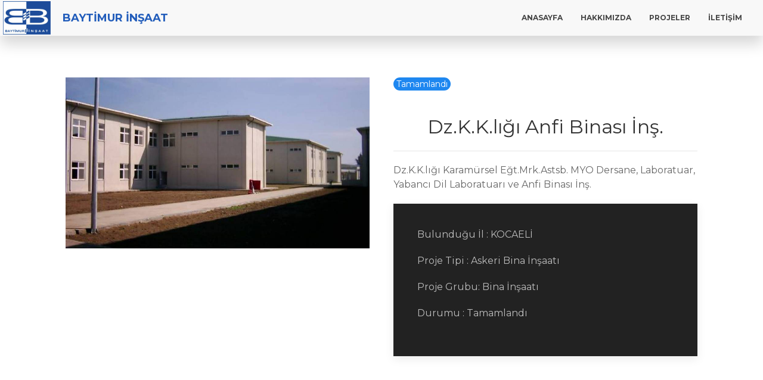

--- FILE ---
content_type: text/html; charset=UTF-8
request_url: https://baytimurinsaat.com/projects/dz-k-k-ligi-anfi-binasi-i-ns
body_size: 2011
content:
<!DOCTYPE html>
<html lang="tr">

<head>
    <meta charset="UTF-8">
    <meta name="viewport" content="width=device-width, initial-scale=1.0">

    <meta name="description" content="BAYTİMUR İNŞAAT 1984 Yılından bu yana farklı mühendislik disiplinlerini birleştiren bir çok projeyi başarıyla tamamlamış Türkiyenin en köklü ve geleneği olan şirketlerden biridir.">
    <meta name="keywords" content="inşaat, altyapı, üstyapı, sulama, baraj, otoyol, köprü, mühendislik, tasarım, proje, gölet, derivasyon, yol, köprü, baraj, beton">

    <meta name="language" content="tr-TR">
    <meta name="generator" content="Baytimur">
    <meta name="copyright" content="Baytimur">
    <meta name="author" content="Baytimur">
    <meta name="document-state" content="Dynamic" />
    <meta name="Classification" content="Business">
    <meta name="designer" content="Halil İbrahim YURDUSEV">
    <meta name="designer" content="Hakan AKGUL">
    <meta name="copyright" content="Baytimur">
    <meta name="coverage" content="Worldwide">
    <meta name="distribution" content="Global">
    <meta name="HandheldFriendly" content="true" />
    <meta name="distribution" content="web">

    <!-- sosyal medya og -->
    <meta property="og:url" content="http://www.baytimurinsaat.com" />
    <meta property="og:type" content="article" />
    <meta property="og:title" content="Baytimur İnşaat">
    <meta property="og:description" content="BAYTİMUR İNŞAAT 1984 Yılından bu yana farklı mühendislik disiplinlerini birleştiren bir çok projeyi başarıyla tamamlamış Türkiyenin en köklü ve geleneği olan şirketlerden biridir.">
    <link rel="image_src" href="http://www.baytimurinsaat.com/logo/logo.jpeg" />
    <meta property="og:image" content="http://www.baytimurinsaat.com/logo/logo.jpeg"> <!-- 1.91:1 aspect ratio-->
    <meta property="og:image:url" content="http://www.baytimurinsaat.com/logo/logo.jpeg" />
    <meta property="og:image:type" content="image/jpeg" />
    <meta property="og:image:alt" content="Baytimur İnşaat" />

    <link rel="canonical" href="https://www.baytimurinsaat.com">

    <meta name="category" content="general">
    <meta name="rating" content="general" />
    <!-- robots -->
    <meta name="robots" content="index,follow" />
    <meta name="googlebot" content="all" />
    <meta name="revisit-after" content="1 Days" />

    <meta name="geo.region" content="tr-TR">
    <meta name="geo.placename" content="Cevizlidere Cad. 42/20 Balgat ANKARA">
    <meta name="country" content="Turkey" />
    <meta name="city" content="Ankara" />
    <meta name="state" content="Merkez" />
    <meta name="category" content="">

    <meta name="csrf-token" content="k5li2mrYKO8mKQJ1JHh7qPDJLmXGnzeCQL6mp1lj">

    <title>Baytimur</title>
    <link rel="stylesheet" href="https://baytimurinsaat.com/css/app.css">
    <link href="https://fonts.googleapis.com/css2?family=Montserrat:wght@400;700&display=swap" rel="stylesheet">
</head>

<body>
    <main>
        <div uk-scrollspy="cls: uk-animation-fade; target: .section-heading; delay: 500">
    <div id="navbar" class="uk-position-relative">
    <div uk-sticky="show-on-up: true; animation: uk-animation-slide-top; sel-target: .uk-navbar-container; cls-active:uk-navbar-sticky; cls-inactive:">
        <nav class="uk-navbar-container uk-box-shadow-large">
            <div class="uk-navbar-center">
                <div id="" class="uk-navbar-left ">
                    <a id="logo" class="uk-navbar-item uk-text-medium uk-logo uk-text-bold" href="/"><img src="/logo/logo.jpeg" height="80px" width="80px" class="uk-margin-right" /> BAYTİMUR İNŞAAT</a>
                </div>
                <div class="uk-navbar-right ">
                    <ul class="uk-navbar-nav uk-visible@m uk-margin-right">
                        <li><a class="" href="/">ANASAYFA</a></li>
                        <li><a class="" href="/about_us">HAKKIMIZDA</a></li>
                        <li><a class="" href="/projects">PROJELER</a></li>
                        <li><a class="" href="/contact">İLETİŞİM</a></li>
                    </ul>
                    <a class="uk-navbar-toggle  uk-hidden@m" uk-navbar-toggle-icon uk-toggle="target: #offcanvas"></a>
                </div>
            </div>
        </nav>
    </div>
</div>


<div id="offcanvas" uk-offcanvas="overlay: true; flip: true">
    <button class="uk-offcanvas-close" type="button" uk-close></button>
    <div class="uk-offcanvas-bar uk-flex uk-flex-column uk-background-muted ">
        <ul class="uk-nav uk-nav-primary uk-nav-center uk-margin-auto-vertical ">
            <li><a class="" href="/">ANASAYFA</a></li>
            <li><a class="" href="/about_us">HAKKIMIZDA</a></li>
            <li><a class="" href="/projects">PROJELER</a></li>
            <li><a class="" href="/contact">İLETİŞİM</a></li>
        </ul>
    </div>
</div></div>
<div>
    <div id="project-show" class="uk-container uk-container-large" uk-height-viewport="offset-top: true">
        <div class="uk-child-width-1-2@s uk-padding-large" uk-grid>
            <div class="" uk-slideshow="animation: fade">
                <ul class="uk-slideshow-items">
                                                            <li>
                        <img src="/storage/projects/December2020/eXAZV8C7o4hAnWyHnnH7.jpg" alt="" uk-cover>
                    </li>
                                                        </ul>
                <div class="uk-position-bottom-center-out">
                    <ul class="uk-thumbnav">
                                                                        <li class="mini-picture" uk-slideshow-item="0">
                            <a href="#"><img class="mini-picture" src="/storage/projects/December2020/eXAZV8C7o4hAnWyHnnH7.jpg" width="100" alt=""></a>
                        </li>
                                                                    </ul>
                </div>
            </div>
            <div class="uk-flex uk-flex-center uk-flex-middle">
                <div>
                    <p class="uk-badge">Tamamlandı</p>
                    <h2 class=" blue uk-text-center uk-margin-top">Dz.K.K.lığı  Anfi Binası İnş.</h2>
                    <hr>
                    <p><p>Dz.K.K.lığı Karam&uuml;rsel Eğt.Mrk.Astsb. MYO Dersane, Laboratuar, Yabancı Dil Laboratuarı ve Anfi Binası İnş.</p></p>
                    <div class="uk-card uk-card-secondary uk-padding">
                        <p>Bulunduğu İl : KOCAELİ</p>
<p>Proje Tipi : Askeri Bina İnşaatı</p>
<p >Proje Grubu: Bina İnşaatı</p>
<p>Durumu : Tamamlandı</p>
                    </div>
                </div>
            </div>
        </div>
    </div>
</div>
<div>
    <footer id="footer" class="uk-section uk-section-secondary uk-padding uk-flex uk-flex-center">
    <div class="uk-container uk-grid uk-grid-large uk-child-width-1-3@s" uk-grid>
        <div>
            <p class="uk-text-justify uk-text-left@s white uk-visible@s">
                1984 Yılından bu yana, farklı mühendislik disiplinliklerini birleştirerek, birçok projeyi başarıyla tamamlamanın gururuyla.
            </p>
        </div>
        <div class="uk-flex uk-flex-center uk-flex-middle uk-flex-column">
            <img src="/logo/logo.jpeg" height="80px" width="80px" class="uk-margin-right" />
            <p class="uk-tex-small">©2020 Baytimur İnşaat</p>
        </div>
        <div>
            <p class="uk-text-justify uk-text-left white uk-padding-remove uk-margin-remove">
                ADRES:
                <br>
                Cevizlidere Cad. 42/20 Balgat ANKARA
                <br>
                Telefon: (0312) 472 59 19
                <br>
                Fax: (0312) 472 19 12
                
                
            </p>
        </div>
    </div>
</footer>
</div>
    </main>
        
</body>
<script src="https://cdn.jsdelivr.net/npm/uikit@3.5.16/dist/js/uikit.min.js"></script>
</html> 